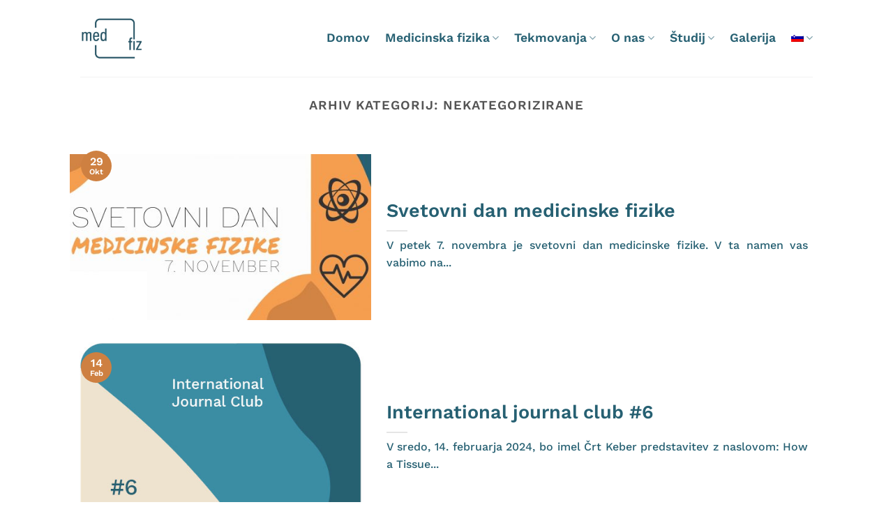

--- FILE ---
content_type: text/html; charset=UTF-8
request_url: https://medfiz.si/novice/uncategorized-sl
body_size: 14336
content:
<!DOCTYPE html>
<html lang="sl-SI" class="loading-site no-js">
<head>
	<meta charset="UTF-8" />
	<link rel="profile" href="https://gmpg.org/xfn/11" />
	<link rel="pingback" href="https://medfiz.si/xmlrpc.php" />

	<script>(function(html){html.className = html.className.replace(/\bno-js\b/,'js')})(document.documentElement);</script>
<meta name='robots' content='index, follow, max-image-preview:large, max-snippet:-1, max-video-preview:-1' />
<meta name="viewport" content="width=device-width, initial-scale=1" />
	<!-- This site is optimized with the Yoast SEO plugin v26.8 - https://yoast.com/product/yoast-seo-wordpress/ -->
	<title>Nekategorizirane Archives - MedFiz</title>
	<link rel="canonical" href="https://medfiz.si/novice/uncategorized-sl" />
	<link rel="next" href="https://medfiz.si/novice/uncategorized-sl/page/2" />
	<meta property="og:locale" content="sl_SI" />
	<meta property="og:type" content="article" />
	<meta property="og:title" content="Nekategorizirane Archives - MedFiz" />
	<meta property="og:url" content="https://medfiz.si/novice/uncategorized-sl" />
	<meta property="og:site_name" content="MedFiz" />
	<meta name="twitter:card" content="summary_large_image" />
	<script type="application/ld+json" class="yoast-schema-graph">{"@context":"https://schema.org","@graph":[{"@type":"CollectionPage","@id":"https://medfiz.si/novice/uncategorized-sl","url":"https://medfiz.si/novice/uncategorized-sl","name":"Nekategorizirane Archives - MedFiz","isPartOf":{"@id":"https://medfiz.si/#website"},"primaryImageOfPage":{"@id":"https://medfiz.si/novice/uncategorized-sl#primaryimage"},"image":{"@id":"https://medfiz.si/novice/uncategorized-sl#primaryimage"},"thumbnailUrl":"https://medfiz.si/wp-content/uploads/2023/10/vabilo-svetovni-dan-medicinske-fizike-thumbnail23-1.jpg","breadcrumb":{"@id":"https://medfiz.si/novice/uncategorized-sl#breadcrumb"},"inLanguage":"sl-SI"},{"@type":"ImageObject","inLanguage":"sl-SI","@id":"https://medfiz.si/novice/uncategorized-sl#primaryimage","url":"https://medfiz.si/wp-content/uploads/2023/10/vabilo-svetovni-dan-medicinske-fizike-thumbnail23-1.jpg","contentUrl":"https://medfiz.si/wp-content/uploads/2023/10/vabilo-svetovni-dan-medicinske-fizike-thumbnail23-1.jpg","width":2113,"height":1162,"caption":"vabilo-svetovni-dan-medicinske-fizike-22"},{"@type":"BreadcrumbList","@id":"https://medfiz.si/novice/uncategorized-sl#breadcrumb","itemListElement":[{"@type":"ListItem","position":1,"name":"Home","item":"https://medfiz.si/"},{"@type":"ListItem","position":2,"name":"Nekategorizirane"}]},{"@type":"WebSite","@id":"https://medfiz.si/#website","url":"https://medfiz.si/","name":"MedFiz","description":"Medicinska fizika","potentialAction":[{"@type":"SearchAction","target":{"@type":"EntryPoint","urlTemplate":"https://medfiz.si/?s={search_term_string}"},"query-input":{"@type":"PropertyValueSpecification","valueRequired":true,"valueName":"search_term_string"}}],"inLanguage":"sl-SI"}]}</script>
	<!-- / Yoast SEO plugin. -->


<link rel='prefetch' href='https://medfiz.si/wp-content/themes/flatsome/assets/js/flatsome.js?ver=e1ad26bd5672989785e1' />
<link rel='prefetch' href='https://medfiz.si/wp-content/themes/flatsome/assets/js/chunk.slider.js?ver=3.19.9' />
<link rel='prefetch' href='https://medfiz.si/wp-content/themes/flatsome/assets/js/chunk.popups.js?ver=3.19.9' />
<link rel='prefetch' href='https://medfiz.si/wp-content/themes/flatsome/assets/js/chunk.tooltips.js?ver=3.19.9' />
<link rel="alternate" type="application/rss+xml" title="MedFiz &raquo; Vir" href="https://medfiz.si/feed" />
<link rel="alternate" type="application/rss+xml" title="MedFiz &raquo; Vir komentarjev" href="https://medfiz.si/comments/feed" />
<link rel="alternate" type="application/rss+xml" title="MedFiz &raquo; Nekategorizirane Vir kategorije" href="https://medfiz.si/novice/uncategorized-sl/feed" />
<style id='wp-img-auto-sizes-contain-inline-css' type='text/css'>
img:is([sizes=auto i],[sizes^="auto," i]){contain-intrinsic-size:3000px 1500px}
/*# sourceURL=wp-img-auto-sizes-contain-inline-css */
</style>
<style id='wp-emoji-styles-inline-css' type='text/css'>

	img.wp-smiley, img.emoji {
		display: inline !important;
		border: none !important;
		box-shadow: none !important;
		height: 1em !important;
		width: 1em !important;
		margin: 0 0.07em !important;
		vertical-align: -0.1em !important;
		background: none !important;
		padding: 0 !important;
	}
/*# sourceURL=wp-emoji-styles-inline-css */
</style>
<style id='wp-block-library-inline-css' type='text/css'>
:root{--wp-block-synced-color:#7a00df;--wp-block-synced-color--rgb:122,0,223;--wp-bound-block-color:var(--wp-block-synced-color);--wp-editor-canvas-background:#ddd;--wp-admin-theme-color:#007cba;--wp-admin-theme-color--rgb:0,124,186;--wp-admin-theme-color-darker-10:#006ba1;--wp-admin-theme-color-darker-10--rgb:0,107,160.5;--wp-admin-theme-color-darker-20:#005a87;--wp-admin-theme-color-darker-20--rgb:0,90,135;--wp-admin-border-width-focus:2px}@media (min-resolution:192dpi){:root{--wp-admin-border-width-focus:1.5px}}.wp-element-button{cursor:pointer}:root .has-very-light-gray-background-color{background-color:#eee}:root .has-very-dark-gray-background-color{background-color:#313131}:root .has-very-light-gray-color{color:#eee}:root .has-very-dark-gray-color{color:#313131}:root .has-vivid-green-cyan-to-vivid-cyan-blue-gradient-background{background:linear-gradient(135deg,#00d084,#0693e3)}:root .has-purple-crush-gradient-background{background:linear-gradient(135deg,#34e2e4,#4721fb 50%,#ab1dfe)}:root .has-hazy-dawn-gradient-background{background:linear-gradient(135deg,#faaca8,#dad0ec)}:root .has-subdued-olive-gradient-background{background:linear-gradient(135deg,#fafae1,#67a671)}:root .has-atomic-cream-gradient-background{background:linear-gradient(135deg,#fdd79a,#004a59)}:root .has-nightshade-gradient-background{background:linear-gradient(135deg,#330968,#31cdcf)}:root .has-midnight-gradient-background{background:linear-gradient(135deg,#020381,#2874fc)}:root{--wp--preset--font-size--normal:16px;--wp--preset--font-size--huge:42px}.has-regular-font-size{font-size:1em}.has-larger-font-size{font-size:2.625em}.has-normal-font-size{font-size:var(--wp--preset--font-size--normal)}.has-huge-font-size{font-size:var(--wp--preset--font-size--huge)}.has-text-align-center{text-align:center}.has-text-align-left{text-align:left}.has-text-align-right{text-align:right}.has-fit-text{white-space:nowrap!important}#end-resizable-editor-section{display:none}.aligncenter{clear:both}.items-justified-left{justify-content:flex-start}.items-justified-center{justify-content:center}.items-justified-right{justify-content:flex-end}.items-justified-space-between{justify-content:space-between}.screen-reader-text{border:0;clip-path:inset(50%);height:1px;margin:-1px;overflow:hidden;padding:0;position:absolute;width:1px;word-wrap:normal!important}.screen-reader-text:focus{background-color:#ddd;clip-path:none;color:#444;display:block;font-size:1em;height:auto;left:5px;line-height:normal;padding:15px 23px 14px;text-decoration:none;top:5px;width:auto;z-index:100000}html :where(.has-border-color){border-style:solid}html :where([style*=border-top-color]){border-top-style:solid}html :where([style*=border-right-color]){border-right-style:solid}html :where([style*=border-bottom-color]){border-bottom-style:solid}html :where([style*=border-left-color]){border-left-style:solid}html :where([style*=border-width]){border-style:solid}html :where([style*=border-top-width]){border-top-style:solid}html :where([style*=border-right-width]){border-right-style:solid}html :where([style*=border-bottom-width]){border-bottom-style:solid}html :where([style*=border-left-width]){border-left-style:solid}html :where(img[class*=wp-image-]){height:auto;max-width:100%}:where(figure){margin:0 0 1em}html :where(.is-position-sticky){--wp-admin--admin-bar--position-offset:var(--wp-admin--admin-bar--height,0px)}@media screen and (max-width:600px){html :where(.is-position-sticky){--wp-admin--admin-bar--position-offset:0px}}

/*# sourceURL=wp-block-library-inline-css */
</style><style id='global-styles-inline-css' type='text/css'>
:root{--wp--preset--aspect-ratio--square: 1;--wp--preset--aspect-ratio--4-3: 4/3;--wp--preset--aspect-ratio--3-4: 3/4;--wp--preset--aspect-ratio--3-2: 3/2;--wp--preset--aspect-ratio--2-3: 2/3;--wp--preset--aspect-ratio--16-9: 16/9;--wp--preset--aspect-ratio--9-16: 9/16;--wp--preset--color--black: #000000;--wp--preset--color--cyan-bluish-gray: #abb8c3;--wp--preset--color--white: #ffffff;--wp--preset--color--pale-pink: #f78da7;--wp--preset--color--vivid-red: #cf2e2e;--wp--preset--color--luminous-vivid-orange: #ff6900;--wp--preset--color--luminous-vivid-amber: #fcb900;--wp--preset--color--light-green-cyan: #7bdcb5;--wp--preset--color--vivid-green-cyan: #00d084;--wp--preset--color--pale-cyan-blue: #8ed1fc;--wp--preset--color--vivid-cyan-blue: #0693e3;--wp--preset--color--vivid-purple: #9b51e0;--wp--preset--color--primary: #ce8041;--wp--preset--color--secondary: #3b8da4;--wp--preset--color--success: #7a9c59;--wp--preset--color--alert: #b20000;--wp--preset--gradient--vivid-cyan-blue-to-vivid-purple: linear-gradient(135deg,rgb(6,147,227) 0%,rgb(155,81,224) 100%);--wp--preset--gradient--light-green-cyan-to-vivid-green-cyan: linear-gradient(135deg,rgb(122,220,180) 0%,rgb(0,208,130) 100%);--wp--preset--gradient--luminous-vivid-amber-to-luminous-vivid-orange: linear-gradient(135deg,rgb(252,185,0) 0%,rgb(255,105,0) 100%);--wp--preset--gradient--luminous-vivid-orange-to-vivid-red: linear-gradient(135deg,rgb(255,105,0) 0%,rgb(207,46,46) 100%);--wp--preset--gradient--very-light-gray-to-cyan-bluish-gray: linear-gradient(135deg,rgb(238,238,238) 0%,rgb(169,184,195) 100%);--wp--preset--gradient--cool-to-warm-spectrum: linear-gradient(135deg,rgb(74,234,220) 0%,rgb(151,120,209) 20%,rgb(207,42,186) 40%,rgb(238,44,130) 60%,rgb(251,105,98) 80%,rgb(254,248,76) 100%);--wp--preset--gradient--blush-light-purple: linear-gradient(135deg,rgb(255,206,236) 0%,rgb(152,150,240) 100%);--wp--preset--gradient--blush-bordeaux: linear-gradient(135deg,rgb(254,205,165) 0%,rgb(254,45,45) 50%,rgb(107,0,62) 100%);--wp--preset--gradient--luminous-dusk: linear-gradient(135deg,rgb(255,203,112) 0%,rgb(199,81,192) 50%,rgb(65,88,208) 100%);--wp--preset--gradient--pale-ocean: linear-gradient(135deg,rgb(255,245,203) 0%,rgb(182,227,212) 50%,rgb(51,167,181) 100%);--wp--preset--gradient--electric-grass: linear-gradient(135deg,rgb(202,248,128) 0%,rgb(113,206,126) 100%);--wp--preset--gradient--midnight: linear-gradient(135deg,rgb(2,3,129) 0%,rgb(40,116,252) 100%);--wp--preset--font-size--small: 13px;--wp--preset--font-size--medium: 20px;--wp--preset--font-size--large: 36px;--wp--preset--font-size--x-large: 42px;--wp--preset--spacing--20: 0.44rem;--wp--preset--spacing--30: 0.67rem;--wp--preset--spacing--40: 1rem;--wp--preset--spacing--50: 1.5rem;--wp--preset--spacing--60: 2.25rem;--wp--preset--spacing--70: 3.38rem;--wp--preset--spacing--80: 5.06rem;--wp--preset--shadow--natural: 6px 6px 9px rgba(0, 0, 0, 0.2);--wp--preset--shadow--deep: 12px 12px 50px rgba(0, 0, 0, 0.4);--wp--preset--shadow--sharp: 6px 6px 0px rgba(0, 0, 0, 0.2);--wp--preset--shadow--outlined: 6px 6px 0px -3px rgb(255, 255, 255), 6px 6px rgb(0, 0, 0);--wp--preset--shadow--crisp: 6px 6px 0px rgb(0, 0, 0);}:where(body) { margin: 0; }.wp-site-blocks > .alignleft { float: left; margin-right: 2em; }.wp-site-blocks > .alignright { float: right; margin-left: 2em; }.wp-site-blocks > .aligncenter { justify-content: center; margin-left: auto; margin-right: auto; }:where(.is-layout-flex){gap: 0.5em;}:where(.is-layout-grid){gap: 0.5em;}.is-layout-flow > .alignleft{float: left;margin-inline-start: 0;margin-inline-end: 2em;}.is-layout-flow > .alignright{float: right;margin-inline-start: 2em;margin-inline-end: 0;}.is-layout-flow > .aligncenter{margin-left: auto !important;margin-right: auto !important;}.is-layout-constrained > .alignleft{float: left;margin-inline-start: 0;margin-inline-end: 2em;}.is-layout-constrained > .alignright{float: right;margin-inline-start: 2em;margin-inline-end: 0;}.is-layout-constrained > .aligncenter{margin-left: auto !important;margin-right: auto !important;}.is-layout-constrained > :where(:not(.alignleft):not(.alignright):not(.alignfull)){margin-left: auto !important;margin-right: auto !important;}body .is-layout-flex{display: flex;}.is-layout-flex{flex-wrap: wrap;align-items: center;}.is-layout-flex > :is(*, div){margin: 0;}body .is-layout-grid{display: grid;}.is-layout-grid > :is(*, div){margin: 0;}body{padding-top: 0px;padding-right: 0px;padding-bottom: 0px;padding-left: 0px;}a:where(:not(.wp-element-button)){text-decoration: none;}:root :where(.wp-element-button, .wp-block-button__link){background-color: #32373c;border-width: 0;color: #fff;font-family: inherit;font-size: inherit;font-style: inherit;font-weight: inherit;letter-spacing: inherit;line-height: inherit;padding-top: calc(0.667em + 2px);padding-right: calc(1.333em + 2px);padding-bottom: calc(0.667em + 2px);padding-left: calc(1.333em + 2px);text-decoration: none;text-transform: inherit;}.has-black-color{color: var(--wp--preset--color--black) !important;}.has-cyan-bluish-gray-color{color: var(--wp--preset--color--cyan-bluish-gray) !important;}.has-white-color{color: var(--wp--preset--color--white) !important;}.has-pale-pink-color{color: var(--wp--preset--color--pale-pink) !important;}.has-vivid-red-color{color: var(--wp--preset--color--vivid-red) !important;}.has-luminous-vivid-orange-color{color: var(--wp--preset--color--luminous-vivid-orange) !important;}.has-luminous-vivid-amber-color{color: var(--wp--preset--color--luminous-vivid-amber) !important;}.has-light-green-cyan-color{color: var(--wp--preset--color--light-green-cyan) !important;}.has-vivid-green-cyan-color{color: var(--wp--preset--color--vivid-green-cyan) !important;}.has-pale-cyan-blue-color{color: var(--wp--preset--color--pale-cyan-blue) !important;}.has-vivid-cyan-blue-color{color: var(--wp--preset--color--vivid-cyan-blue) !important;}.has-vivid-purple-color{color: var(--wp--preset--color--vivid-purple) !important;}.has-primary-color{color: var(--wp--preset--color--primary) !important;}.has-secondary-color{color: var(--wp--preset--color--secondary) !important;}.has-success-color{color: var(--wp--preset--color--success) !important;}.has-alert-color{color: var(--wp--preset--color--alert) !important;}.has-black-background-color{background-color: var(--wp--preset--color--black) !important;}.has-cyan-bluish-gray-background-color{background-color: var(--wp--preset--color--cyan-bluish-gray) !important;}.has-white-background-color{background-color: var(--wp--preset--color--white) !important;}.has-pale-pink-background-color{background-color: var(--wp--preset--color--pale-pink) !important;}.has-vivid-red-background-color{background-color: var(--wp--preset--color--vivid-red) !important;}.has-luminous-vivid-orange-background-color{background-color: var(--wp--preset--color--luminous-vivid-orange) !important;}.has-luminous-vivid-amber-background-color{background-color: var(--wp--preset--color--luminous-vivid-amber) !important;}.has-light-green-cyan-background-color{background-color: var(--wp--preset--color--light-green-cyan) !important;}.has-vivid-green-cyan-background-color{background-color: var(--wp--preset--color--vivid-green-cyan) !important;}.has-pale-cyan-blue-background-color{background-color: var(--wp--preset--color--pale-cyan-blue) !important;}.has-vivid-cyan-blue-background-color{background-color: var(--wp--preset--color--vivid-cyan-blue) !important;}.has-vivid-purple-background-color{background-color: var(--wp--preset--color--vivid-purple) !important;}.has-primary-background-color{background-color: var(--wp--preset--color--primary) !important;}.has-secondary-background-color{background-color: var(--wp--preset--color--secondary) !important;}.has-success-background-color{background-color: var(--wp--preset--color--success) !important;}.has-alert-background-color{background-color: var(--wp--preset--color--alert) !important;}.has-black-border-color{border-color: var(--wp--preset--color--black) !important;}.has-cyan-bluish-gray-border-color{border-color: var(--wp--preset--color--cyan-bluish-gray) !important;}.has-white-border-color{border-color: var(--wp--preset--color--white) !important;}.has-pale-pink-border-color{border-color: var(--wp--preset--color--pale-pink) !important;}.has-vivid-red-border-color{border-color: var(--wp--preset--color--vivid-red) !important;}.has-luminous-vivid-orange-border-color{border-color: var(--wp--preset--color--luminous-vivid-orange) !important;}.has-luminous-vivid-amber-border-color{border-color: var(--wp--preset--color--luminous-vivid-amber) !important;}.has-light-green-cyan-border-color{border-color: var(--wp--preset--color--light-green-cyan) !important;}.has-vivid-green-cyan-border-color{border-color: var(--wp--preset--color--vivid-green-cyan) !important;}.has-pale-cyan-blue-border-color{border-color: var(--wp--preset--color--pale-cyan-blue) !important;}.has-vivid-cyan-blue-border-color{border-color: var(--wp--preset--color--vivid-cyan-blue) !important;}.has-vivid-purple-border-color{border-color: var(--wp--preset--color--vivid-purple) !important;}.has-primary-border-color{border-color: var(--wp--preset--color--primary) !important;}.has-secondary-border-color{border-color: var(--wp--preset--color--secondary) !important;}.has-success-border-color{border-color: var(--wp--preset--color--success) !important;}.has-alert-border-color{border-color: var(--wp--preset--color--alert) !important;}.has-vivid-cyan-blue-to-vivid-purple-gradient-background{background: var(--wp--preset--gradient--vivid-cyan-blue-to-vivid-purple) !important;}.has-light-green-cyan-to-vivid-green-cyan-gradient-background{background: var(--wp--preset--gradient--light-green-cyan-to-vivid-green-cyan) !important;}.has-luminous-vivid-amber-to-luminous-vivid-orange-gradient-background{background: var(--wp--preset--gradient--luminous-vivid-amber-to-luminous-vivid-orange) !important;}.has-luminous-vivid-orange-to-vivid-red-gradient-background{background: var(--wp--preset--gradient--luminous-vivid-orange-to-vivid-red) !important;}.has-very-light-gray-to-cyan-bluish-gray-gradient-background{background: var(--wp--preset--gradient--very-light-gray-to-cyan-bluish-gray) !important;}.has-cool-to-warm-spectrum-gradient-background{background: var(--wp--preset--gradient--cool-to-warm-spectrum) !important;}.has-blush-light-purple-gradient-background{background: var(--wp--preset--gradient--blush-light-purple) !important;}.has-blush-bordeaux-gradient-background{background: var(--wp--preset--gradient--blush-bordeaux) !important;}.has-luminous-dusk-gradient-background{background: var(--wp--preset--gradient--luminous-dusk) !important;}.has-pale-ocean-gradient-background{background: var(--wp--preset--gradient--pale-ocean) !important;}.has-electric-grass-gradient-background{background: var(--wp--preset--gradient--electric-grass) !important;}.has-midnight-gradient-background{background: var(--wp--preset--gradient--midnight) !important;}.has-small-font-size{font-size: var(--wp--preset--font-size--small) !important;}.has-medium-font-size{font-size: var(--wp--preset--font-size--medium) !important;}.has-large-font-size{font-size: var(--wp--preset--font-size--large) !important;}.has-x-large-font-size{font-size: var(--wp--preset--font-size--x-large) !important;}
/*# sourceURL=global-styles-inline-css */
</style>

<link rel='stylesheet' id='wpml-menu-item-0-css' href='https://medfiz.si/wp-content/plugins/sitepress-multilingual-cms/templates/language-switchers/menu-item/style.min.css?ver=1' type='text/css' media='all' />
<link rel='stylesheet' id='vrane-css' href='https://medfiz.si/wp-content/themes/flatsome-child/vrane.css?ver=6.9' type='text/css' media='all' />
<link rel='stylesheet' id='flatsome-main-css' href='https://medfiz.si/wp-content/themes/flatsome/assets/css/flatsome.css?ver=3.19.9' type='text/css' media='all' />
<style id='flatsome-main-inline-css' type='text/css'>
@font-face {
				font-family: "fl-icons";
				font-display: block;
				src: url(https://medfiz.si/wp-content/themes/flatsome/assets/css/icons/fl-icons.eot?v=3.19.9);
				src:
					url(https://medfiz.si/wp-content/themes/flatsome/assets/css/icons/fl-icons.eot#iefix?v=3.19.9) format("embedded-opentype"),
					url(https://medfiz.si/wp-content/themes/flatsome/assets/css/icons/fl-icons.woff2?v=3.19.9) format("woff2"),
					url(https://medfiz.si/wp-content/themes/flatsome/assets/css/icons/fl-icons.ttf?v=3.19.9) format("truetype"),
					url(https://medfiz.si/wp-content/themes/flatsome/assets/css/icons/fl-icons.woff?v=3.19.9) format("woff"),
					url(https://medfiz.si/wp-content/themes/flatsome/assets/css/icons/fl-icons.svg?v=3.19.9#fl-icons) format("svg");
			}
/*# sourceURL=flatsome-main-inline-css */
</style>
<link rel='stylesheet' id='flatsome-style-css' href='https://medfiz.si/wp-content/themes/flatsome-child/style.css?ver=3.0' type='text/css' media='all' />
<script type="text/javascript" src="https://medfiz.si/wp-includes/js/jquery/jquery.min.js?ver=3.7.1" id="jquery-core-js"></script>
<script type="text/javascript" src="https://medfiz.si/wp-includes/js/jquery/jquery-migrate.min.js?ver=3.4.1" id="jquery-migrate-js"></script>
<link rel="https://api.w.org/" href="https://medfiz.si/wp-json/" /><link rel="alternate" title="JSON" type="application/json" href="https://medfiz.si/wp-json/wp/v2/categories/1" /><link rel="EditURI" type="application/rsd+xml" title="RSD" href="https://medfiz.si/xmlrpc.php?rsd" />
<meta name="generator" content="WordPress 6.9" />
<meta name="generator" content="WPML ver:4.8.6 stt:1,46;" />
<!-- Global site tag (gtag.js) - Google Analytics -->
<script async src="https://www.googletagmanager.com/gtag/js?id=G-RJ6SPGENXE"></script>
<script>
  window.dataLayer = window.dataLayer || [];
  function gtag(){dataLayer.push(arguments);}
  gtag('js', new Date());

  gtag('config', 'G-RJ6SPGENXE');
</script>
<link rel="icon" href="https://medfiz.si/wp-content/uploads/2021/03/cropped-logotip-medfiz-1-32x32.png" sizes="32x32" />
<link rel="icon" href="https://medfiz.si/wp-content/uploads/2021/03/cropped-logotip-medfiz-1-192x192.png" sizes="192x192" />
<link rel="apple-touch-icon" href="https://medfiz.si/wp-content/uploads/2021/03/cropped-logotip-medfiz-1-180x180.png" />
<meta name="msapplication-TileImage" content="https://medfiz.si/wp-content/uploads/2021/03/cropped-logotip-medfiz-1-270x270.png" />
<style id="custom-css" type="text/css">:root {--primary-color: #ce8041;--fs-color-primary: #ce8041;--fs-color-secondary: #3b8da4;--fs-color-success: #7a9c59;--fs-color-alert: #b20000;--fs-experimental-link-color: #334862;--fs-experimental-link-color-hover: #111;}.tooltipster-base {--tooltip-color: #fff;--tooltip-bg-color: #000;}.off-canvas-right .mfp-content, .off-canvas-left .mfp-content {--drawer-width: 300px;}html{background-color:#ffffff!important;}.header-main{height: 110px}#logo img{max-height: 110px}#logo{width:169px;}#logo img{padding:10px 0;}.header-bottom{min-height: 10px}.header-top{min-height: 20px}.transparent .header-main{height: 30px}.transparent #logo img{max-height: 30px}.has-transparent + .page-title:first-of-type,.has-transparent + #main > .page-title,.has-transparent + #main > div > .page-title,.has-transparent + #main .page-header-wrapper:first-of-type .page-title{padding-top: 30px;}.header.show-on-scroll,.stuck .header-main{height:70px!important}.stuck #logo img{max-height: 70px!important}.search-form{ width: 100%;}.header-bg-color {background-color: rgba(255,255,255,0.9)}.header-bottom {background-color: #f1f1f1}.header-main .nav > li > a{line-height: 16px }.header-bottom-nav > li > a{line-height: 16px }@media (max-width: 549px) {.header-main{height: 70px}#logo img{max-height: 70px}}.nav-dropdown-has-arrow.nav-dropdown-has-border li.has-dropdown:before{border-bottom-color: rgba(38,96,114,0);}.nav .nav-dropdown{border-color: rgba(38,96,114,0) }.nav-dropdown{font-size:100%}body{font-size: 100%;}@media screen and (max-width: 549px){body{font-size: 100%;}}body{font-family: "Work Sans", sans-serif;}body {font-weight: 500;font-style: normal;}.nav > li > a {font-family: "Work Sans", sans-serif;}.mobile-sidebar-levels-2 .nav > li > ul > li > a {font-family: "Work Sans", sans-serif;}.nav > li > a,.mobile-sidebar-levels-2 .nav > li > ul > li > a {font-weight: 600;font-style: normal;}h1,h2,h3,h4,h5,h6,.heading-font, .off-canvas-center .nav-sidebar.nav-vertical > li > a{font-family: "Work Sans", sans-serif;}h1,h2,h3,h4,h5,h6,.heading-font,.banner h1,.banner h2 {font-weight: 600;font-style: normal;}.alt-font{font-family: "Dancing Script", sans-serif;}.alt-font {font-weight: 400!important;font-style: normal!important;}.header:not(.transparent) .header-nav-main.nav > li > a {color: #266072;}.header:not(.transparent) .header-nav-main.nav > li > a:hover,.header:not(.transparent) .header-nav-main.nav > li.active > a,.header:not(.transparent) .header-nav-main.nav > li.current > a,.header:not(.transparent) .header-nav-main.nav > li > a.active,.header:not(.transparent) .header-nav-main.nav > li > a.current{color: #266072;}.header-nav-main.nav-line-bottom > li > a:before,.header-nav-main.nav-line-grow > li > a:before,.header-nav-main.nav-line > li > a:before,.header-nav-main.nav-box > li > a:hover,.header-nav-main.nav-box > li.active > a,.header-nav-main.nav-pills > li > a:hover,.header-nav-main.nav-pills > li.active > a{color:#FFF!important;background-color: #266072;}.footer-1{background-color: #266072}.absolute-footer, html{background-color: #266072}.nav-vertical-fly-out > li + li {border-top-width: 1px; border-top-style: solid;}/* Custom CSS */.clani-glava{ display: flex; min-height: auto; margin-left: 20px; margin-bottom: -25px; z-index: 100;position: absolute;top: -60px;}.entry-category.is-xsmall{ display: none;}}.clani-slika{ width:25%; padding-bottom: 0px !important; padding-right: 0px !important;}.col.clani-slika{padding-bottom: 0px !important;}.col.clani-vsebina{padding: 0px !important;}.clani-univerza{width: 15%;position: relative;}.clani-univerza .col-inner{position: absolute !important;bottom: 0 !important;margin-left: -15px;margin-bottom: -10px;width: 75%;}.clani-vsebina p{color: rgb(39, 104, 180);padding: 30px;margin-bottom: 0px;font-size: 12px;}.clani-vsebina{background-color: white;border-radius: 20px;}.clani-slika img{border-radius: 10px;}.clani-vrstice .large-4{margin: 0 auto !important;max-width: 30% !important;flex-basis: 30% !important;}.clani-vrstice{ margin-top: 60px;}.clani-univerza {margin-left: -11px;}.box-image{border-radius: 20px !important;}.box-text-inner.blog-post-inner{width: 80% !important;}p.from_the_blog_excerpt {text-align: justify;}.section.clani-section{padding-top: 35px !important;}.medicinska-fizika-naslov{margin-top: 5px;}.col-inner{margin: 0px 0px 0px 0px !important;}.page-id-38 .row .section, .page-id-2322 .row .section {padding-left: 0px !important;padding-right: 0px !important;}.page-id-38 .page-wrapper{padding-top: 10px !important;}.col.clani-slika{padding: 0 10px 30px !important;}.clani-ime{top: -10px;left: -20px;}.clani-ime span{line-height: 0.9;}.clani-ime h4{line-height: 0.9;}.clani-vsebina-besedilo{font-size: 12px;color: #266072 !important; padding-bottom: 10px !important;}.clani-vsebina p:not(:nth-child(1)){padding-top: 0px !important;}span.widget-title {font-size: 1.3em;font-weight: 600;color: white;}.footer-1 .widget .is-divider.small{display: none;}.custom-html-widget{ margin-top: 15px;}.domov-stil a{ background-color: transparent; border: 0px solid white; font-size: 25px; margin-bottom: 0px;}.domov-slikanje span{ color: #eee3cf;}.domov-modeliranje span{ color: #266072;}.domov-terapija span{ color: #ffffff;}.nav-spacing-xlarge>li {margin: 0 20px;}.section-teme-magistrskih-del li{color: #eee3cf;}.section-razpisane-teme li{color: #266072;}.social-icons.follow-icons .circle{ border-radius: 0px !important;}.domov-section h2{ margin-bottom: 0px;}.blog-wrapper.blog-archive.page-wrapper .large-10.col{ max-width: 100% !important;flex-basis: 100% !important; }.blog-wrapper.blog-archive.page-wrapper .col.post-item{ padding-left: 0px !important; padding-right: 0px !important;}.blog-wrapper .col.post-item {padding-bottom: 0px !important;}.blog-wrapper .col.post-item .col-inner {top: -2%;}.header:not(.transparent) .header-nav.nav > li.active > a{font-size: 115%;}.domov-stil:hover{transition: margin 0.2s ease-out;}.post-title.is-large, .from_the_blog_excerpt {color: rgb(38, 96, 114);}.post-title.is-large {font-size: 27px;} .from_the_blog_excerpt {font-size: 12px;}.blog-wrapper is-divider{background-color: rgb(38, 96, 114);} .menu-item {display: inline-block;margin: 0 10px;}.menu-item:after {content: '';display: block;height: 2px;width: 0;background: transparent;transition: width .5s ease, background-color .5s ease;}.menu-item:not(.has-dropdown):hover:after {width: 100%;background: #266072;}.menu-item.active:after {width: 100%;background: #266072;}.blog-wrapper .box-text-inner.blog-post-inner {width: 100% !important;}.blog-wrapper .image-cover{padding-top: 67% !important;}span.widget-title{text-transform: inherit;font-size: 27px;}#top-link{background-color: rgb(206, 128, 65);border: 2px solid rgb(206, 128, 65);}.icon-angle-up{color: white;}.projekti-slika {width: 80%;top: -50px;margin-bottom: -30px !important;}.projekti-slika .img-inner.dark{border-radius: 20px !important;}.projekti-naslov{width: 80%;margin: auto;}.projekti-preberi-vec{ padding-bottom: 30px;padding-top: 10px;}.menu-item a{ color: rgb(38, 96, 114) !important;}.single-post .is-divider {height: 3px;display: block;background-color: #266072;margin: 1em 0 1em;width: 100%;max-width: 58px;margin-left: auto;margin-right: auto;}.single-post h1{ color: #266072;}.single-post .entry-content.single-page{ color: #266072;}.nav-previous a, .nav-next a{ color: #266072; display: flex;}.nav-pagination>li>a, .nav-pagination>li>span{ color: #ce8041 !important; border: 2px solid #ce8041 !important;}.page-number.current{ color: #fff!important; border: 2px solid #ce8041 !important;}.nav-pagination>li>a:hover, .nav-pagination>li>span:hover{ color: #fff!important; border: 2px solid #ce8041 !important;}.section-teme-magistrskih-del a, .section-razpisane-teme a, .studij-prvi-section a{text-decoration: underline;}.bt {border-top: 1px solid rgb(38, 96, 114);}.bb {border-bottom: 1px solid rgb(38, 96, 114);}.next-prev-nav .flex-col+.flex-col {border-left: 1px solid rgb(38, 96, 114);}.interne-strani{ margin-top: 10px;}.interne-strani:hover{ text-decoration: underline;}.page-id-1694 p > input{ background-color: #266072 !important;}.dokumenti-row h3 {padding: 7px;}.dokumenti-row .icon-box{padding-top: 15px;}.facebook-ikona{border-radius: 20px;}.ajde .col-inner{height: 100%;}.clani-glava + .row{height: 100%;}.logo-univerze-manjsi{position: absolute;bottom: 0;width: 100% !important;margin-left: 0px !important;margin-right: 0px !important;}.clani-vsebina img {padding-top: 20px;}.has-dropdown.header-language-dropdown .image-icon{padding-left: 10px;}.nav>li.header-divider{border-left: 1px solid #266072;}#menu-item-wpml-ls-16-sl .nav-right li.current-dropdown:last-child>.nav-dropdown, .nav-right li.has-dropdown:hover:last-child>.nav-dropdown {right: auto !important;left: -11px !important;}#menu-item-wpml-ls-16-sl .nav-dropdown-default {padding: 0px;}#menu-item-wpml-ls-16-sl .nav-dropdown{min-width: 42px;}#menu-item-wpml-ls-16-en .nav-right li.current-dropdown:last-child>.nav-dropdown, .nav-right li.has-dropdown:hover:last-child>.nav-dropdown {right: auto !important;left: -11px !important;}#menu-item-wpml-ls-16-en .nav-dropdown-default {padding: 0px;}#menu-item-wpml-ls-16-en .nav-dropdown{min-width: 42px;}.logo-left .logo {margin-left: 0;margin-right: 0px;}.a-hover-slikanje a:hover{ color: rgb(238, 227, 207);}.a-hover-modeliranje a:hover{ color: rgb(38, 96, 114);}.clani-univerze-vecji > div, .logo-univerze-manjsi > div{ margin-right: -5%; margin-left: -5%;}.image-radius img{ border-radius: 20px;}.domov-stil{ min-width: 100%;}.medicinska-fizika-stolpci div {min-width: 100%;}.has-dropdown a{font-weight: bold;}.clani-vsebina img{filter: grayscale(100%);}.page-id-1748 a.block-domov,.page-id-2317 a.block-domov{max-width: 33.3333% !important;flex-basis: 33.3333% !important;}.page-id-28 .block-domov > div, .page-id-2324 .block-domov > div{ height: 100%;}.page-id-28 .block-domov > div > div, .page-id-2324 .block-domov > div > div{ height: 100%;}.page-id-28 .block-domov img, .page-id-2324 .block-domov img{ width: 90%; padding-bottom: 10px;}.domov-stil > div{ opacity: 1 !important;}.page-id-1748 a.block-domov div, .page-id-2317 a.block-domov div {height: 100%;}.uvod{padding: 15px;text-align: center;}.page-id-1748 .block-domov img, .page-id-2317 .block-domov img{ width: 85%;}.page-id-2324 .block-domov > .large-4{ max-width: 100% !important;flex-basis: 100% !important;}.tabela {display: flex;flex-wrap: wrap;border: 3px solid #266072;}.cetrtina {flex-basis: 25% !important;max-width: 25% !important;border: 2px solid #266072;}.vrstica {flex-basis: 100% !important;max-width: 100% !important;display: flex}.vrstica-projekti {flex-basis: 100% !important;max-width: 100% !important;display: flex}.dimenzije {width: 100%;color: #266072;background-color: rgb(238, 227, 207);padding: 15px;text-align: left;}.center {text-align: center;font-weight: bold;}@media screen and (max-width: 730px) {.cetrtina {max-width: 100% !important;flex-basis: 100% !important;}.vrstica{display: block;margin-top: 15px;}.skrij-mobilc{display: none;}.prva:before{content: "PREJŠNJIH 6 LET";margin: auto;}.druga:before{content: "NASLEDNJIH 6 LET";margin: auto;}.tretja:before{content: "6 LET +";margin: auto;}.tabela{border: 0px solid black;}.vrstica-projekti{display: block;margin-top: 15px;}.prva-projekti:before{content: "RAZISKOVALEC: ";margin: auto;font-weight: bold;}.druga-projekti:before{content: "NASLOV: ";margin: auto;font-weight: bold;}.tretja-projekti:before{content: "TRAJANJE: ";margin: auto;font-weight: bold;}.cetrta-projekti:before{content: "OZNAKA: ";margin: auto;font-weight: bold;}}.flex-wrap-no-wrap{flex-flow: nowrap;}/* Custom CSS Tablet */@media (max-width: 849px){.clani-glava{ display: flex; min-height: auto; margin-left: 20px; margin-bottom: -25px; z-index: 100;position: absolute;top: -20px;}.sidebar-menu.no-scrollbar a {text-transform: inherit;}ul.nav.nav-sidebar.nav-vertical.nav-uppercase a {font-size: 120%;}}/* Custom CSS Mobile */@media (max-width: 549px){.clani-vrstice .large-4{margin: 30px auto !important;max-width: 90% !important;flex-basis: 90% !important;}.clani-glava .small-6{max-width: 20%;flex-basis: 20%;}.col.clani-univerza{padding-right: 0px !important;}.clani-univerza .col-inner {position: absolute !important;bottom: 0 !important;margin-left: -15px;margin-bottom: -10px;width: 80% !important;}.clani-glava {display: flex;min-height: auto;margin-left: 20px;margin-bottom: -25px;z-index: 100;position: absolute;top: -60px;}.clani-section{padding-top: 50px !important;padding-bottom: 0px !important;}.clani-vrstice{margin-top: 0px !important;}#custom_html-3, #custom_html-4, #custom_html-5{text-align: center;}.page-id-1748 a.block-domov, .page-id-2317a.block-domov {max-width: 100% !important;flex-basis: 100% !important;}.page-id-28 a.block-domov, .page-id-2324 a.block-domov {max-width: 100% !important;flex-basis: 100% !important;}}.label-new.menu-item > a:after{content:"Nov";}.label-hot.menu-item > a:after{content:"Vroče";}.label-sale.menu-item > a:after{content:"Akcija";}.label-popular.menu-item > a:after{content:"Popularno";}</style><style id="kirki-inline-styles">/* vietnamese */
@font-face {
  font-family: 'Work Sans';
  font-style: normal;
  font-weight: 500;
  font-display: swap;
  src: url(https://medfiz.si/wp-content/fonts/work-sans/QGYsz_wNahGAdqQ43Rh_c6Dpp_k.woff2) format('woff2');
  unicode-range: U+0102-0103, U+0110-0111, U+0128-0129, U+0168-0169, U+01A0-01A1, U+01AF-01B0, U+0300-0301, U+0303-0304, U+0308-0309, U+0323, U+0329, U+1EA0-1EF9, U+20AB;
}
/* latin-ext */
@font-face {
  font-family: 'Work Sans';
  font-style: normal;
  font-weight: 500;
  font-display: swap;
  src: url(https://medfiz.si/wp-content/fonts/work-sans/QGYsz_wNahGAdqQ43Rh_cqDpp_k.woff2) format('woff2');
  unicode-range: U+0100-02BA, U+02BD-02C5, U+02C7-02CC, U+02CE-02D7, U+02DD-02FF, U+0304, U+0308, U+0329, U+1D00-1DBF, U+1E00-1E9F, U+1EF2-1EFF, U+2020, U+20A0-20AB, U+20AD-20C0, U+2113, U+2C60-2C7F, U+A720-A7FF;
}
/* latin */
@font-face {
  font-family: 'Work Sans';
  font-style: normal;
  font-weight: 500;
  font-display: swap;
  src: url(https://medfiz.si/wp-content/fonts/work-sans/QGYsz_wNahGAdqQ43Rh_fKDp.woff2) format('woff2');
  unicode-range: U+0000-00FF, U+0131, U+0152-0153, U+02BB-02BC, U+02C6, U+02DA, U+02DC, U+0304, U+0308, U+0329, U+2000-206F, U+20AC, U+2122, U+2191, U+2193, U+2212, U+2215, U+FEFF, U+FFFD;
}
/* vietnamese */
@font-face {
  font-family: 'Work Sans';
  font-style: normal;
  font-weight: 600;
  font-display: swap;
  src: url(https://medfiz.si/wp-content/fonts/work-sans/QGYsz_wNahGAdqQ43Rh_c6Dpp_k.woff2) format('woff2');
  unicode-range: U+0102-0103, U+0110-0111, U+0128-0129, U+0168-0169, U+01A0-01A1, U+01AF-01B0, U+0300-0301, U+0303-0304, U+0308-0309, U+0323, U+0329, U+1EA0-1EF9, U+20AB;
}
/* latin-ext */
@font-face {
  font-family: 'Work Sans';
  font-style: normal;
  font-weight: 600;
  font-display: swap;
  src: url(https://medfiz.si/wp-content/fonts/work-sans/QGYsz_wNahGAdqQ43Rh_cqDpp_k.woff2) format('woff2');
  unicode-range: U+0100-02BA, U+02BD-02C5, U+02C7-02CC, U+02CE-02D7, U+02DD-02FF, U+0304, U+0308, U+0329, U+1D00-1DBF, U+1E00-1E9F, U+1EF2-1EFF, U+2020, U+20A0-20AB, U+20AD-20C0, U+2113, U+2C60-2C7F, U+A720-A7FF;
}
/* latin */
@font-face {
  font-family: 'Work Sans';
  font-style: normal;
  font-weight: 600;
  font-display: swap;
  src: url(https://medfiz.si/wp-content/fonts/work-sans/QGYsz_wNahGAdqQ43Rh_fKDp.woff2) format('woff2');
  unicode-range: U+0000-00FF, U+0131, U+0152-0153, U+02BB-02BC, U+02C6, U+02DA, U+02DC, U+0304, U+0308, U+0329, U+2000-206F, U+20AC, U+2122, U+2191, U+2193, U+2212, U+2215, U+FEFF, U+FFFD;
}/* vietnamese */
@font-face {
  font-family: 'Dancing Script';
  font-style: normal;
  font-weight: 400;
  font-display: swap;
  src: url(https://medfiz.si/wp-content/fonts/dancing-script/If2cXTr6YS-zF4S-kcSWSVi_sxjsohD9F50Ruu7BMSo3Rep8ltA.woff2) format('woff2');
  unicode-range: U+0102-0103, U+0110-0111, U+0128-0129, U+0168-0169, U+01A0-01A1, U+01AF-01B0, U+0300-0301, U+0303-0304, U+0308-0309, U+0323, U+0329, U+1EA0-1EF9, U+20AB;
}
/* latin-ext */
@font-face {
  font-family: 'Dancing Script';
  font-style: normal;
  font-weight: 400;
  font-display: swap;
  src: url(https://medfiz.si/wp-content/fonts/dancing-script/If2cXTr6YS-zF4S-kcSWSVi_sxjsohD9F50Ruu7BMSo3ROp8ltA.woff2) format('woff2');
  unicode-range: U+0100-02BA, U+02BD-02C5, U+02C7-02CC, U+02CE-02D7, U+02DD-02FF, U+0304, U+0308, U+0329, U+1D00-1DBF, U+1E00-1E9F, U+1EF2-1EFF, U+2020, U+20A0-20AB, U+20AD-20C0, U+2113, U+2C60-2C7F, U+A720-A7FF;
}
/* latin */
@font-face {
  font-family: 'Dancing Script';
  font-style: normal;
  font-weight: 400;
  font-display: swap;
  src: url(https://medfiz.si/wp-content/fonts/dancing-script/If2cXTr6YS-zF4S-kcSWSVi_sxjsohD9F50Ruu7BMSo3Sup8.woff2) format('woff2');
  unicode-range: U+0000-00FF, U+0131, U+0152-0153, U+02BB-02BC, U+02C6, U+02DA, U+02DC, U+0304, U+0308, U+0329, U+2000-206F, U+20AC, U+2122, U+2191, U+2193, U+2212, U+2215, U+FEFF, U+FFFD;
}</style></head>

<body data-rsssl=1 class="archive category category-uncategorized-sl category-1 wp-theme-flatsome wp-child-theme-flatsome-child full-width lightbox nav-dropdown-has-shadow nav-dropdown-has-border">


<a class="skip-link screen-reader-text" href="#main">Skoči na vsebino</a>

<div id="wrapper">

	
	<header id="header" class="header has-sticky sticky-jump">
		<div class="header-wrapper">
			<div id="masthead" class="header-main ">
      <div class="header-inner flex-row container logo-left medium-logo-center" role="navigation">

          <!-- Logo -->
          <div id="logo" class="flex-col logo">
            
<!-- Header logo -->
<a href="https://medfiz.si/" title="MedFiz - Medicinska fizika" rel="home">
		<img width="512" height="512" src="https://medfiz.si/wp-content/uploads/2021/03/cropped-logotip-medfiz-1.png" class="header_logo header-logo" alt="MedFiz"/><img  width="512" height="512" src="https://medfiz.si/wp-content/uploads/2021/03/cropped-logotip-medfiz-1.png" class="header-logo-dark" alt="MedFiz"/></a>
          </div>

          <!-- Mobile Left Elements -->
          <div class="flex-col show-for-medium flex-left">
            <ul class="mobile-nav nav nav-left ">
              <li class="nav-icon has-icon">
  		<a href="#" data-open="#main-menu" data-pos="left" data-bg="main-menu-overlay" data-color="" class="is-small" aria-label="Glavni meni" aria-controls="main-menu" aria-expanded="false">

		  <i class="icon-menu" ></i>
		  		</a>
	</li>
            </ul>
          </div>

          <!-- Left Elements -->
          <div class="flex-col hide-for-medium flex-left
            flex-grow">
            <ul class="header-nav header-nav-main nav nav-left  nav-size-xlarge nav-spacing-large" >
                          </ul>
          </div>

          <!-- Right Elements -->
          <div class="flex-col hide-for-medium flex-right">
            <ul class="header-nav header-nav-main nav nav-right  nav-size-xlarge nav-spacing-large">
              <li id="menu-item-3102" class="menu-item menu-item-type-post_type menu-item-object-page menu-item-home menu-item-3102 menu-item-design-default"><a href="https://medfiz.si/" class="nav-top-link">Domov</a></li>
<li id="menu-item-46" class="menu-item menu-item-type-post_type menu-item-object-page menu-item-has-children menu-item-46 menu-item-design-default has-dropdown"><a href="https://medfiz.si/medicinska-fizika" class="nav-top-link" aria-expanded="false" aria-haspopup="menu">Medicinska fizika<i class="icon-angle-down" ></i></a>
<ul class="sub-menu nav-dropdown nav-dropdown-default">
	<li id="menu-item-2996" class="menu-item menu-item-type-post_type menu-item-object-page menu-item-2996"><a href="https://medfiz.si/slikanje">Slikanje</a></li>
	<li id="menu-item-2995" class="menu-item menu-item-type-post_type menu-item-object-page menu-item-2995"><a href="https://medfiz.si/terapija">Terapija</a></li>
	<li id="menu-item-2994" class="menu-item menu-item-type-post_type menu-item-object-page menu-item-2994"><a href="https://medfiz.si/modeliranje">Modeliranje</a></li>
</ul>
</li>
<li id="menu-item-6294" class="menu-item menu-item-type-post_type menu-item-object-page menu-item-has-children menu-item-6294 menu-item-design-default has-dropdown"><a href="https://medfiz.si/tekmovanje-ris" class="nav-top-link" aria-expanded="false" aria-haspopup="menu">Tekmovanja<i class="icon-angle-down" ></i></a>
<ul class="sub-menu nav-dropdown nav-dropdown-default">
	<li id="menu-item-6306" class="menu-item menu-item-type-post_type menu-item-object-page menu-item-6306"><a href="https://medfiz.si/tekmovanje-ris">RIS 2026</a></li>
	<li id="menu-item-6004" class="menu-item menu-item-type-post_type menu-item-object-page menu-item-6004"><a href="https://medfiz.si/tekmovanje-ris-2025">RIS 2025</a></li>
	<li id="menu-item-6017" class="menu-item menu-item-type-post_type menu-item-object-page menu-item-6017"><a href="https://medfiz.si/tekmovanje-ris-2024">RIS 2024</a></li>
</ul>
</li>
<li id="menu-item-3321" class="menu-item menu-item-type-custom menu-item-object-custom menu-item-has-children menu-item-3321 menu-item-design-default has-dropdown"><a href="#" class="nav-top-link" aria-expanded="false" aria-haspopup="menu">O nas<i class="icon-angle-down" ></i></a>
<ul class="sub-menu nav-dropdown nav-dropdown-default">
	<li id="menu-item-45" class="menu-item menu-item-type-post_type menu-item-object-page menu-item-45"><a href="https://medfiz.si/clani">Člani</a></li>
	<li id="menu-item-48" class="menu-item menu-item-type-post_type menu-item-object-page menu-item-48"><a href="https://medfiz.si/raziskovalni-projekti">Raziskovalni projekti</a></li>
	<li id="menu-item-1698" class="menu-item menu-item-type-custom menu-item-object-custom menu-item-1698"><a href="https://medfiz.si/objave">Objave</a></li>
	<li id="menu-item-3320" class="menu-item menu-item-type-post_type menu-item-object-page menu-item-3320"><a href="https://medfiz.si/druzbeno-ekonomske-dejavnosti">Družbeno-ekonomske dejavnosti</a></li>
</ul>
</li>
<li id="menu-item-5258" class="menu-item menu-item-type-custom menu-item-object-custom menu-item-home menu-item-has-children menu-item-5258 menu-item-design-default has-dropdown"><a href="https://medfiz.si" class="nav-top-link" aria-expanded="false" aria-haspopup="menu">Študij<i class="icon-angle-down" ></i></a>
<ul class="sub-menu nav-dropdown nav-dropdown-default">
	<li id="menu-item-49" class="menu-item menu-item-type-post_type menu-item-object-page menu-item-49"><a href="https://medfiz.si/studij">2. stopnja</a></li>
	<li id="menu-item-5262" class="menu-item menu-item-type-post_type menu-item-object-page menu-item-5262"><a href="https://medfiz.si/3-stopnja">3. stopnja</a></li>
</ul>
</li>
<li id="menu-item-47" class="menu-item menu-item-type-post_type menu-item-object-page menu-item-47 menu-item-design-default"><a href="https://medfiz.si/galerija" class="nav-top-link">Galerija</a></li>
<li id="menu-item-wpml-ls-16-sl" class="menu-item wpml-ls-slot-16 wpml-ls-item wpml-ls-item-sl wpml-ls-current-language wpml-ls-menu-item wpml-ls-last-item menu-item-type-wpml_ls_menu_item menu-item-object-wpml_ls_menu_item menu-item-has-children menu-item-wpml-ls-16-sl menu-item-design-default has-dropdown"><a href="https://medfiz.si/novice/uncategorized-sl" role="menuitem" class="nav-top-link" aria-expanded="false" aria-haspopup="menu"><img
            class="wpml-ls-flag"
            src="https://medfiz.si/wp-content/plugins/sitepress-multilingual-cms/res/flags/sl.png"
            alt="Slovenščina"
            
            
    /><i class="icon-angle-down" ></i></a>
<ul class="sub-menu nav-dropdown nav-dropdown-default">
	<li id="menu-item-wpml-ls-16-en" class="menu-item wpml-ls-slot-16 wpml-ls-item wpml-ls-item-en wpml-ls-menu-item wpml-ls-first-item menu-item-type-wpml_ls_menu_item menu-item-object-wpml_ls_menu_item menu-item-wpml-ls-16-en"><a title="Switch to Angleščina" href="https://medfiz.si/en/novice/uncategorized" aria-label="Switch to Angleščina" role="menuitem"><img
            class="wpml-ls-flag"
            src="https://medfiz.si/wp-content/plugins/sitepress-multilingual-cms/res/flags/en.png"
            alt="Angleščina"
            
            
    /></a></li>
</ul>
</li>
            </ul>
          </div>

          <!-- Mobile Right Elements -->
          <div class="flex-col show-for-medium flex-right">
            <ul class="mobile-nav nav nav-right ">
                          </ul>
          </div>

      </div>

            <div class="container"><div class="top-divider full-width"></div></div>
      </div>

<div class="header-bg-container fill"><div class="header-bg-image fill"></div><div class="header-bg-color fill"></div></div>		</div>
	</header>

	
	<main id="main" class="">

<div id="content" class="blog-wrapper blog-archive page-wrapper">
		<header class="archive-page-header">
	<div class="row">
	<div class="large-12 text-center col">
	<h1 class="page-title is-large uppercase">
		Arhiv kategorij:  <span>Nekategorizirane</span>	</h1>
		</div>
	</div>
</header>

<div class="row align-center">
	<div class="large-10 col">
	
		<div id="post-list">
		
		
  
    <div class="row large-columns-1 medium-columns- small-columns-1" >
  <div class="col post-item" >
			<div class="col-inner">
				<div class="box box-vertical box-text-bottom box-blog-post has-hover">
            					<div class="box-image" style="width:40%;">
  						<div class="image-cover" style="padding-top:56%;">
							<a href="https://medfiz.si/uncategorized-sl/svetovni-dan-medicinske-fizike-5" class="plain" aria-label="Svetovni dan medicinske fizike">
								<img width="500" height="275" src="https://medfiz.si/wp-content/uploads/2023/10/vabilo-svetovni-dan-medicinske-fizike-thumbnail23-1-500x275.jpg" class="attachment-medium size-medium wp-post-image" alt="" decoding="async" loading="lazy" srcset="https://medfiz.si/wp-content/uploads/2023/10/vabilo-svetovni-dan-medicinske-fizike-thumbnail23-1-500x275.jpg 500w, https://medfiz.si/wp-content/uploads/2023/10/vabilo-svetovni-dan-medicinske-fizike-thumbnail23-1-1400x770.jpg 1400w, https://medfiz.si/wp-content/uploads/2023/10/vabilo-svetovni-dan-medicinske-fizike-thumbnail23-1-768x422.jpg 768w, https://medfiz.si/wp-content/uploads/2023/10/vabilo-svetovni-dan-medicinske-fizike-thumbnail23-1-1536x845.jpg 1536w, https://medfiz.si/wp-content/uploads/2023/10/vabilo-svetovni-dan-medicinske-fizike-thumbnail23-1-2048x1126.jpg 2048w" sizes="auto, (max-width: 500px) 100vw, 500px" />							</a>
  							  							  						</div>
  						  					</div>
          					<div class="box-text text-left" >
					<div class="box-text-inner blog-post-inner">

					
										<h5 class="post-title is-large ">
						<a href="https://medfiz.si/uncategorized-sl/svetovni-dan-medicinske-fizike-5" class="plain">Svetovni dan medicinske fizike</a>
					</h5>
										<div class="is-divider"></div>
										<p class="from_the_blog_excerpt ">
						V petek 7. novembra je svetovni dan medicinske fizike. V ta namen vas vabimo na...					</p>
					                    
					
					
					</div>
					</div>
																<div class="badge absolute top post-date badge-circle-inside">
							<div class="badge-inner">
								<span class="post-date-day">29</span><br>
								<span class="post-date-month is-xsmall">Okt</span>
							</div>
						</div>
									</div>
			</div>
		</div><div class="col post-item" >
			<div class="col-inner">
				<div class="box box-vertical box-text-bottom box-blog-post has-hover">
            					<div class="box-image" style="width:40%;">
  						<div class="image-cover" style="padding-top:56%;">
							<a href="https://medfiz.si/uncategorized-sl/international-journal-club-6-3" class="plain" aria-label="International journal club #6">
								<img width="500" height="346" src="https://medfiz.si/wp-content/uploads/2015/03/26.jpg" class="attachment-medium size-medium wp-post-image" alt="" decoding="async" loading="lazy" />							</a>
  							  							  						</div>
  						  					</div>
          					<div class="box-text text-left" >
					<div class="box-text-inner blog-post-inner">

					
										<h5 class="post-title is-large ">
						<a href="https://medfiz.si/uncategorized-sl/international-journal-club-6-3" class="plain">International journal club #6</a>
					</h5>
										<div class="is-divider"></div>
										<p class="from_the_blog_excerpt ">
						V sredo, 14. februarja 2024, bo imel Črt Keber predstavitev z naslovom: How a Tissue...					</p>
					                    
					
					
					</div>
					</div>
																<div class="badge absolute top post-date badge-circle-inside">
							<div class="badge-inner">
								<span class="post-date-day">14</span><br>
								<span class="post-date-month is-xsmall">Feb</span>
							</div>
						</div>
									</div>
			</div>
		</div><div class="col post-item" >
			<div class="col-inner">
				<div class="box box-vertical box-text-bottom box-blog-post has-hover">
            					<div class="box-image" style="width:40%;">
  						<div class="image-cover" style="padding-top:56%;">
							<a href="https://medfiz.si/uncategorized-sl/international-journal-club-4-2" class="plain" aria-label="International journal club #4">
								<img width="500" height="346" src="https://medfiz.si/wp-content/uploads/2020/06/64.jpg" class="attachment-medium size-medium wp-post-image" alt="" decoding="async" loading="lazy" />							</a>
  							  							  						</div>
  						  					</div>
          					<div class="box-text text-left" >
					<div class="box-text-inner blog-post-inner">

					
										<h5 class="post-title is-large ">
						<a href="https://medfiz.si/uncategorized-sl/international-journal-club-4-2" class="plain">International journal club #4</a>
					</h5>
										<div class="is-divider"></div>
										<p class="from_the_blog_excerpt ">
						V sredo, 26. oktobra 2022, bo Katja Strašek predstavila članek z naslovom Preliminary report on...					</p>
					                    
					
					
					</div>
					</div>
																<div class="badge absolute top post-date badge-circle-inside">
							<div class="badge-inner">
								<span class="post-date-day">24</span><br>
								<span class="post-date-month is-xsmall">Okt</span>
							</div>
						</div>
									</div>
			</div>
		</div><div class="col post-item" >
			<div class="col-inner">
				<div class="box box-vertical box-text-bottom box-blog-post has-hover">
            					<div class="box-image" style="width:40%;">
  						<div class="image-cover" style="padding-top:56%;">
							<a href="https://medfiz.si/uncategorized-sl/international-journal-club-67" class="plain" aria-label="International journal club #67">
								<img width="498" height="337" src="https://medfiz.si/wp-content/uploads/2022/03/jc67.png" class="attachment-medium size-medium wp-post-image" alt="" decoding="async" loading="lazy" />							</a>
  							  							  						</div>
  						  					</div>
          					<div class="box-text text-left" >
					<div class="box-text-inner blog-post-inner">

					
										<h5 class="post-title is-large ">
						<a href="https://medfiz.si/uncategorized-sl/international-journal-club-67" class="plain">International journal club #67</a>
					</h5>
										<div class="is-divider"></div>
										<p class="from_the_blog_excerpt ">
						V sredo, 30. marca 2022, bo Eva Rebec predstavila članek z naslovom Asymmetric Differences in...					</p>
					                    
					
					
					</div>
					</div>
																<div class="badge absolute top post-date badge-circle-inside">
							<div class="badge-inner">
								<span class="post-date-day">28</span><br>
								<span class="post-date-month is-xsmall">Mar</span>
							</div>
						</div>
									</div>
			</div>
		</div><div class="col post-item" >
			<div class="col-inner">
				<div class="box box-vertical box-text-bottom box-blog-post has-hover">
            					<div class="box-image" style="width:40%;">
  						<div class="image-cover" style="padding-top:56%;">
							<a href="https://medfiz.si/uncategorized-sl/zagovor-doktorata-jost-stergar" class="plain" aria-label="Zagovor doktorata &#8211; Jošt Stergar">
								<img width="498" height="337" src="https://medfiz.si/wp-content/uploads/2021/09/Jost_PhD.png" class="attachment-medium size-medium wp-post-image" alt="" decoding="async" loading="lazy" />							</a>
  							  							  						</div>
  						  					</div>
          					<div class="box-text text-left" >
					<div class="box-text-inner blog-post-inner">

					
										<h5 class="post-title is-large ">
						<a href="https://medfiz.si/uncategorized-sl/zagovor-doktorata-jost-stergar" class="plain">Zagovor doktorata &#8211; Jošt Stergar</a>
					</h5>
										<div class="is-divider"></div>
										<p class="from_the_blog_excerpt ">
						Jošt Stergar, mag. fiz., študent doktorskega študijskega programa 3. stopnje Matematika in Fizika, smer Fizika,...					</p>
					                    
					
					
					</div>
					</div>
																<div class="badge absolute top post-date badge-circle-inside">
							<div class="badge-inner">
								<span class="post-date-day">24</span><br>
								<span class="post-date-month is-xsmall">Sep</span>
							</div>
						</div>
									</div>
			</div>
		</div><div class="col post-item" >
			<div class="col-inner">
				<div class="box box-vertical box-text-bottom box-blog-post has-hover">
            					<div class="box-image" style="width:40%;">
  						<div class="image-cover" style="padding-top:56%;">
							<a href="https://medfiz.si/uncategorized-sl/ass-prof-daniel-martijn-de-bruin-u-of-amsterdam-amc-clinical-applications-of-oct-in-diagnostic-oncology-and-surgical-oncology-2" class="plain" aria-label="Ass. Prof. Daniel Martijn de Bruin (U of Amsterdam AMC): Clinical applications of OCT in diagnostic oncology and surgical oncology">
								<img width="498" height="337" src="https://medfiz.si/wp-content/uploads/2021/09/Martijn_deBruin_ENG-1.png" class="attachment-medium size-medium wp-post-image" alt="" decoding="async" loading="lazy" />							</a>
  							  							  						</div>
  						  					</div>
          					<div class="box-text text-left" >
					<div class="box-text-inner blog-post-inner">

					
										<h5 class="post-title is-large ">
						<a href="https://medfiz.si/uncategorized-sl/ass-prof-daniel-martijn-de-bruin-u-of-amsterdam-amc-clinical-applications-of-oct-in-diagnostic-oncology-and-surgical-oncology-2" class="plain">Ass. Prof. Daniel Martijn de Bruin (U of Amsterdam AMC): Clinical applications of OCT in diagnostic oncology and surgical oncology</a>
					</h5>
										<div class="is-divider"></div>
										<p class="from_the_blog_excerpt ">
						V ponedeljek 27.9.2021 vas vabimo na seminar prof. de Bruina (UMC Amsterdam) ob 11h (https://www.fmf.uni-lj.si/sl/obvestila/dogodek/309/ass-prof-daniel-martijn-de-bruin-u-of-amsterdam-amc-clinical-applications-of-oct-in-diagnostic-oncology-and-surgical-oncology/)....					</p>
					                    
					
					
					</div>
					</div>
																<div class="badge absolute top post-date badge-circle-inside">
							<div class="badge-inner">
								<span class="post-date-day">24</span><br>
								<span class="post-date-month is-xsmall">Sep</span>
							</div>
						</div>
									</div>
			</div>
		</div><div class="col post-item" >
			<div class="col-inner">
				<div class="box box-vertical box-text-bottom box-blog-post has-hover">
            					<div class="box-image" style="width:40%;">
  						<div class="image-cover" style="padding-top:56%;">
							<a href="https://medfiz.si/uncategorized-sl/zagovor-magistske-naloge-jan-stefanic" class="plain" aria-label="Zagovor magistske naloge &#8211; Jan Štefanič">
								<img width="498" height="337" src="https://medfiz.si/wp-content/uploads/2021/09/MagistskiZagovorJS.png" class="attachment-medium size-medium wp-post-image" alt="" decoding="async" loading="lazy" />							</a>
  							  							  						</div>
  						  					</div>
          					<div class="box-text text-left" >
					<div class="box-text-inner blog-post-inner">

					
										<h5 class="post-title is-large ">
						<a href="https://medfiz.si/uncategorized-sl/zagovor-magistske-naloge-jan-stefanic" class="plain">Zagovor magistske naloge &#8211; Jan Štefanič</a>
					</h5>
										<div class="is-divider"></div>
										<p class="from_the_blog_excerpt ">
						Jan Štefanič, študent magistrskega študijskega programa 2. stopnje Medicinska fizika, bo zagovarjal magistrsko delo z...					</p>
					                    
					
					
					</div>
					</div>
																<div class="badge absolute top post-date badge-circle-inside">
							<div class="badge-inner">
								<span class="post-date-day">20</span><br>
								<span class="post-date-month is-xsmall">Sep</span>
							</div>
						</div>
									</div>
			</div>
		</div><div class="col post-item" >
			<div class="col-inner">
				<div class="box box-vertical box-text-bottom box-blog-post has-hover">
            					<div class="box-image" style="width:40%;">
  						<div class="image-cover" style="padding-top:56%;">
							<a href="https://medfiz.si/uncategorized-sl/zagovori-magistrskih-nalog-katja-strasek-lana-kralj-matic-orehar" class="plain" aria-label="Zagovori magistrskih nalog &#8211; Katja Strašek, Lana Kralj, Matic Orehar">
								<img width="498" height="337" src="https://medfiz.si/wp-content/uploads/2021/09/MagistskiZagovori.png" class="attachment-medium size-medium wp-post-image" alt="" decoding="async" loading="lazy" />							</a>
  							  							  						</div>
  						  					</div>
          					<div class="box-text text-left" >
					<div class="box-text-inner blog-post-inner">

					
										<h5 class="post-title is-large ">
						<a href="https://medfiz.si/uncategorized-sl/zagovori-magistrskih-nalog-katja-strasek-lana-kralj-matic-orehar" class="plain">Zagovori magistrskih nalog &#8211; Katja Strašek, Lana Kralj, Matic Orehar</a>
					</h5>
										<div class="is-divider"></div>
										<p class="from_the_blog_excerpt ">
						Bodoča mlada raziskovalka Katja Strašek je v sredo, 8.9.2021 z zagovorom magisterija z naslovom &#8220;Identifikacija...					</p>
					                    
					
					
					</div>
					</div>
																<div class="badge absolute top post-date badge-circle-inside">
							<div class="badge-inner">
								<span class="post-date-day">13</span><br>
								<span class="post-date-month is-xsmall">Sep</span>
							</div>
						</div>
									</div>
			</div>
		</div><div class="col post-item" >
			<div class="col-inner">
				<div class="box box-vertical box-text-bottom box-blog-post has-hover">
            					<div class="box-image" style="width:40%;">
  						<div class="image-cover" style="padding-top:56%;">
							<a href="https://medfiz.si/uncategorized-sl/ponedeljkov-fizikalni-kolokvij" class="plain" aria-label="Ponedeljkov fizikalni kolokvij">
								<img width="497" height="332" src="https://medfiz.si/wp-content/uploads/2021/05/Pon_Fiz_Kol.png" class="attachment-medium size-medium wp-post-image" alt="" decoding="async" loading="lazy" />							</a>
  							  							  						</div>
  						  					</div>
          					<div class="box-text text-left" >
					<div class="box-text-inner blog-post-inner">

					
										<h5 class="post-title is-large ">
						<a href="https://medfiz.si/uncategorized-sl/ponedeljkov-fizikalni-kolokvij" class="plain">Ponedeljkov fizikalni kolokvij</a>
					</h5>
										<div class="is-divider"></div>
										<p class="from_the_blog_excerpt ">
						Dr. A. Studen(UL FMF &amp; IJS), dr. Kristjan Anderle (Cosylab, d.d.): Real-time adaptive particle therapy...					</p>
					                    
					
					
					</div>
					</div>
																<div class="badge absolute top post-date badge-circle-inside">
							<div class="badge-inner">
								<span class="post-date-day">03</span><br>
								<span class="post-date-month is-xsmall">Maj</span>
							</div>
						</div>
									</div>
			</div>
		</div><div class="col post-item" >
			<div class="col-inner">
				<div class="box box-vertical box-text-bottom box-blog-post has-hover">
            					<div class="box-image" style="width:40%;">
  						<div class="image-cover" style="padding-top:56%;">
							<a href="https://medfiz.si/uncategorized-sl/doc-dr-mateja-logar-je-nova-vodja-svetovalne-skupine-za-covid-19" class="plain" aria-label="doc. dr. Mateja Logar je nova vodja svetovalne skupine za covid-19">
								<img width="500" height="346" src="https://medfiz.si/wp-content/uploads/2015/03/test-1.jpg" class="attachment-medium size-medium wp-post-image" alt="" decoding="async" loading="lazy" />							</a>
  							  							  						</div>
  						  					</div>
          					<div class="box-text text-left" >
					<div class="box-text-inner blog-post-inner">

					
										<h5 class="post-title is-large ">
						<a href="https://medfiz.si/uncategorized-sl/doc-dr-mateja-logar-je-nova-vodja-svetovalne-skupine-za-covid-19" class="plain">doc. dr. Mateja Logar je nova vodja svetovalne skupine za covid-19</a>
					</h5>
										<div class="is-divider"></div>
										<p class="from_the_blog_excerpt ">
						Članica programske skupine Medicinska fizika doc. dr. Mateja Logar je postala nova vodja svetovalne skupine...					</p>
					                    
					
					
					</div>
					</div>
																<div class="badge absolute top post-date badge-circle-inside">
							<div class="badge-inner">
								<span class="post-date-day">05</span><br>
								<span class="post-date-month is-xsmall">Mar</span>
							</div>
						</div>
									</div>
			</div>
		</div></div>
		<ul class="page-numbers nav-pagination links text-center"><li><span aria-current="page" class="page-number current">1</span></li><li><a class="page-number" href="https://medfiz.si/novice/uncategorized-sl/page/2">2</a></li><li><a class="page-number" href="https://medfiz.si/novice/uncategorized-sl/page/3">3</a></li><li><a class="page-number" href="https://medfiz.si/novice/uncategorized-sl/page/4">4</a></li><li><span class="page-number dots">&hellip;</span></li><li><a class="page-number" href="https://medfiz.si/novice/uncategorized-sl/page/6">6</a></li><li><a aria-label="Next" class="next page-number" href="https://medfiz.si/novice/uncategorized-sl/page/2"><i class="icon-angle-right" ></i></a></li></ul>	</div>
	</div>

</div>

</div>


</main>

<footer id="footer" class="footer-wrapper">

	
<!-- FOOTER 1 -->
<div class="footer-widgets footer footer-1">
		<div class="row large-columns-3 mb-0">
	   		<div id="custom_html-2" class="widget_text col pb-0 widget widget_custom_html"><span class="widget-title">Meni</span><div class="is-divider small"></div><div class="textwidget custom-html-widget"><div class="footer-meni">
	
	<span style="color: white; margin-bottom: 5px;" class="footer-meni">
		<a href="https://medfiz.si/" style="color: white;">Domov</a>
	</span><br>
	
	<span style="color: white; margin-bottom: 5px;">
		<a href="https://medfiz.si/medicinska-fizika"  style="color: white">Medicinska fizika</a>
	</span><br>
	<span class="" style="color: white; margin-bottom: 5px;">
		<a href="https://medfiz.si/raziskovalni-projekti"  style="color: white">Raziskovalni projekti</a>
	</span><br>
	<span class="" style="color: white; margin-bottom: 5px;">
		<a href="https://medfiz.si/clani"  style="color: white">Člani</a>
	</span><br>
	<span class="" style="color: white; margin-bottom: 5px;">
		<a href="https://medfiz.si/objave"  style="color: white">Objave</a>
	</span><br>
	<span class="" style="color: white; margin-bottom: 5px;">
		<a href="https://medfiz.si/studij"  style="color: white">Študij</a>
	</span><br>
	<span class="" style="color: white; margin-bottom: 5px;">
		<a href="https://medfiz.si/galerija"  style="color: white">Galerija</a>
	</span>
</div></div></div><div id="custom_html-3" class="widget_text col pb-0 widget widget_custom_html"><span class="widget-title">Kontakt</span><div class="is-divider small"></div><div class="textwidget custom-html-widget"><div class="footer-meni">
	<p style="color: white">
		<strong >Fakulteta za matematiko in fiziko<br>Programska skupina Medicinska fizika
</strong><br><span style="font-size: 80%">Jadranska ulica 19<br>1000 Ljubljana<br>Slovenija</span>
	</p>
</div></div></div><div id="custom_html-4" class="widget_text col pb-0 widget widget_custom_html"><div class="textwidget custom-html-widget"><div class="footer-meni">
	

<a href="https://www.facebook.com/skupinamedicinskafizika/"><img class="facebook-ikona" src="https://medfiz.si/wp-content/uploads/2022/02/Facebook.png" alt="facebook" width="30px" height="30px"></a><br>
<p class="interne-strani"><a style="color: white" href="https://medfiz.si/interne-strani">Interne strani</a><br>
<a style="color: white" href="https://medfiz.si/wp-content/uploads/2022/06/cropped-logotip-medfiz-1.png">Logotip</a>	
</p>
<div style="color: white; margin-top:20px">2026 © <strong><a style="color: white" href="https://wp-mojster.si" target="_blank">WP-Mojster.si</a></strong></div>
</div></div></div>		</div>
</div>

<!-- FOOTER 2 -->



<div class="absolute-footer dark medium-text-center text-center">
  <div class="container clearfix">

    
    <div class="footer-primary pull-left">
            <div class="copyright-footer">
              </div>
          </div>
  </div>
</div>

<a href="#top" class="back-to-top button icon invert plain fixed bottom z-1 is-outline round hide-for-medium" id="top-link" aria-label="Go to top"><i class="icon-angle-up" ></i></a>

</footer>

</div>

<div id="main-menu" class="mobile-sidebar no-scrollbar mfp-hide">

	
	<div class="sidebar-menu no-scrollbar ">

		
					<ul class="nav nav-sidebar nav-vertical nav-uppercase" data-tab="1">
				<li class="menu-item menu-item-type-post_type menu-item-object-page menu-item-home menu-item-3102"><a href="https://medfiz.si/">Domov</a></li>
<li class="menu-item menu-item-type-post_type menu-item-object-page menu-item-has-children menu-item-46"><a href="https://medfiz.si/medicinska-fizika">Medicinska fizika</a>
<ul class="sub-menu nav-sidebar-ul children">
	<li class="menu-item menu-item-type-post_type menu-item-object-page menu-item-2996"><a href="https://medfiz.si/slikanje">Slikanje</a></li>
	<li class="menu-item menu-item-type-post_type menu-item-object-page menu-item-2995"><a href="https://medfiz.si/terapija">Terapija</a></li>
	<li class="menu-item menu-item-type-post_type menu-item-object-page menu-item-2994"><a href="https://medfiz.si/modeliranje">Modeliranje</a></li>
</ul>
</li>
<li class="menu-item menu-item-type-post_type menu-item-object-page menu-item-has-children menu-item-6294"><a href="https://medfiz.si/tekmovanje-ris">Tekmovanja</a>
<ul class="sub-menu nav-sidebar-ul children">
	<li class="menu-item menu-item-type-post_type menu-item-object-page menu-item-6306"><a href="https://medfiz.si/tekmovanje-ris">RIS 2026</a></li>
	<li class="menu-item menu-item-type-post_type menu-item-object-page menu-item-6004"><a href="https://medfiz.si/tekmovanje-ris-2025">RIS 2025</a></li>
	<li class="menu-item menu-item-type-post_type menu-item-object-page menu-item-6017"><a href="https://medfiz.si/tekmovanje-ris-2024">RIS 2024</a></li>
</ul>
</li>
<li class="menu-item menu-item-type-custom menu-item-object-custom menu-item-has-children menu-item-3321"><a href="#">O nas</a>
<ul class="sub-menu nav-sidebar-ul children">
	<li class="menu-item menu-item-type-post_type menu-item-object-page menu-item-45"><a href="https://medfiz.si/clani">Člani</a></li>
	<li class="menu-item menu-item-type-post_type menu-item-object-page menu-item-48"><a href="https://medfiz.si/raziskovalni-projekti">Raziskovalni projekti</a></li>
	<li class="menu-item menu-item-type-custom menu-item-object-custom menu-item-1698"><a href="https://medfiz.si/objave">Objave</a></li>
	<li class="menu-item menu-item-type-post_type menu-item-object-page menu-item-3320"><a href="https://medfiz.si/druzbeno-ekonomske-dejavnosti">Družbeno-ekonomske dejavnosti</a></li>
</ul>
</li>
<li class="menu-item menu-item-type-custom menu-item-object-custom menu-item-home menu-item-has-children menu-item-5258"><a href="https://medfiz.si">Študij</a>
<ul class="sub-menu nav-sidebar-ul children">
	<li class="menu-item menu-item-type-post_type menu-item-object-page menu-item-49"><a href="https://medfiz.si/studij">2. stopnja</a></li>
	<li class="menu-item menu-item-type-post_type menu-item-object-page menu-item-5262"><a href="https://medfiz.si/3-stopnja">3. stopnja</a></li>
</ul>
</li>
<li class="menu-item menu-item-type-post_type menu-item-object-page menu-item-47"><a href="https://medfiz.si/galerija">Galerija</a></li>
<li class="menu-item wpml-ls-slot-16 wpml-ls-item wpml-ls-item-sl wpml-ls-current-language wpml-ls-menu-item wpml-ls-last-item menu-item-type-wpml_ls_menu_item menu-item-object-wpml_ls_menu_item menu-item-has-children menu-item-wpml-ls-16-sl"><a href="https://medfiz.si/novice/uncategorized-sl" role="menuitem"><img
            class="wpml-ls-flag"
            src="https://medfiz.si/wp-content/plugins/sitepress-multilingual-cms/res/flags/sl.png"
            alt="Slovenščina"
            
            
    /></a>
<ul class="sub-menu nav-sidebar-ul children">
	<li class="menu-item wpml-ls-slot-16 wpml-ls-item wpml-ls-item-en wpml-ls-menu-item wpml-ls-first-item menu-item-type-wpml_ls_menu_item menu-item-object-wpml_ls_menu_item menu-item-wpml-ls-16-en"><a title="Switch to Angleščina" href="https://medfiz.si/en/novice/uncategorized" aria-label="Switch to Angleščina" role="menuitem"><img
            class="wpml-ls-flag"
            src="https://medfiz.si/wp-content/plugins/sitepress-multilingual-cms/res/flags/en.png"
            alt="Angleščina"
            
            
    /></a></li>
</ul>
</li>
			</ul>
		
		
	</div>

	
</div>
<script type="speculationrules">
{"prefetch":[{"source":"document","where":{"and":[{"href_matches":"/*"},{"not":{"href_matches":["/wp-*.php","/wp-admin/*","/wp-content/uploads/*","/wp-content/*","/wp-content/plugins/*","/wp-content/themes/flatsome-child/*","/wp-content/themes/flatsome/*","/*\\?(.+)"]}},{"not":{"selector_matches":"a[rel~=\"nofollow\"]"}},{"not":{"selector_matches":".no-prefetch, .no-prefetch a"}}]},"eagerness":"conservative"}]}
</script>
<script type="text/javascript" src="https://medfiz.si/wp-content/themes/flatsome/inc/extensions/flatsome-live-search/flatsome-live-search.js?ver=3.19.9" id="flatsome-live-search-js"></script>
<script type="text/javascript" src="https://medfiz.si/wp-includes/js/hoverIntent.min.js?ver=1.10.2" id="hoverIntent-js"></script>
<script type="text/javascript" id="flatsome-js-js-extra">
/* <![CDATA[ */
var flatsomeVars = {"theme":{"version":"3.19.9"},"ajaxurl":"https://medfiz.si/wp-admin/admin-ajax.php","rtl":"","sticky_height":"70","stickyHeaderHeight":"0","scrollPaddingTop":"0","assets_url":"https://medfiz.si/wp-content/themes/flatsome/assets/","lightbox":{"close_markup":"\u003Cbutton title=\"%title%\" type=\"button\" class=\"mfp-close\"\u003E\u003Csvg xmlns=\"http://www.w3.org/2000/svg\" width=\"28\" height=\"28\" viewBox=\"0 0 24 24\" fill=\"none\" stroke=\"currentColor\" stroke-width=\"2\" stroke-linecap=\"round\" stroke-linejoin=\"round\" class=\"feather feather-x\"\u003E\u003Cline x1=\"18\" y1=\"6\" x2=\"6\" y2=\"18\"\u003E\u003C/line\u003E\u003Cline x1=\"6\" y1=\"6\" x2=\"18\" y2=\"18\"\u003E\u003C/line\u003E\u003C/svg\u003E\u003C/button\u003E","close_btn_inside":false},"user":{"can_edit_pages":false},"i18n":{"mainMenu":"Glavni meni","toggleButton":"Toggle"},"options":{"cookie_notice_version":"1","swatches_layout":false,"swatches_disable_deselect":false,"swatches_box_select_event":false,"swatches_box_behavior_selected":false,"swatches_box_update_urls":"1","swatches_box_reset":false,"swatches_box_reset_limited":false,"swatches_box_reset_extent":false,"swatches_box_reset_time":300,"search_result_latency":"0"}};
//# sourceURL=flatsome-js-js-extra
/* ]]> */
</script>
<script type="text/javascript" src="https://medfiz.si/wp-content/themes/flatsome/assets/js/flatsome.js?ver=e1ad26bd5672989785e1" id="flatsome-js-js"></script>
<script id="wp-emoji-settings" type="application/json">
{"baseUrl":"https://s.w.org/images/core/emoji/17.0.2/72x72/","ext":".png","svgUrl":"https://s.w.org/images/core/emoji/17.0.2/svg/","svgExt":".svg","source":{"concatemoji":"https://medfiz.si/wp-includes/js/wp-emoji-release.min.js?ver=6.9"}}
</script>
<script type="module">
/* <![CDATA[ */
/*! This file is auto-generated */
const a=JSON.parse(document.getElementById("wp-emoji-settings").textContent),o=(window._wpemojiSettings=a,"wpEmojiSettingsSupports"),s=["flag","emoji"];function i(e){try{var t={supportTests:e,timestamp:(new Date).valueOf()};sessionStorage.setItem(o,JSON.stringify(t))}catch(e){}}function c(e,t,n){e.clearRect(0,0,e.canvas.width,e.canvas.height),e.fillText(t,0,0);t=new Uint32Array(e.getImageData(0,0,e.canvas.width,e.canvas.height).data);e.clearRect(0,0,e.canvas.width,e.canvas.height),e.fillText(n,0,0);const a=new Uint32Array(e.getImageData(0,0,e.canvas.width,e.canvas.height).data);return t.every((e,t)=>e===a[t])}function p(e,t){e.clearRect(0,0,e.canvas.width,e.canvas.height),e.fillText(t,0,0);var n=e.getImageData(16,16,1,1);for(let e=0;e<n.data.length;e++)if(0!==n.data[e])return!1;return!0}function u(e,t,n,a){switch(t){case"flag":return n(e,"\ud83c\udff3\ufe0f\u200d\u26a7\ufe0f","\ud83c\udff3\ufe0f\u200b\u26a7\ufe0f")?!1:!n(e,"\ud83c\udde8\ud83c\uddf6","\ud83c\udde8\u200b\ud83c\uddf6")&&!n(e,"\ud83c\udff4\udb40\udc67\udb40\udc62\udb40\udc65\udb40\udc6e\udb40\udc67\udb40\udc7f","\ud83c\udff4\u200b\udb40\udc67\u200b\udb40\udc62\u200b\udb40\udc65\u200b\udb40\udc6e\u200b\udb40\udc67\u200b\udb40\udc7f");case"emoji":return!a(e,"\ud83e\u1fac8")}return!1}function f(e,t,n,a){let r;const o=(r="undefined"!=typeof WorkerGlobalScope&&self instanceof WorkerGlobalScope?new OffscreenCanvas(300,150):document.createElement("canvas")).getContext("2d",{willReadFrequently:!0}),s=(o.textBaseline="top",o.font="600 32px Arial",{});return e.forEach(e=>{s[e]=t(o,e,n,a)}),s}function r(e){var t=document.createElement("script");t.src=e,t.defer=!0,document.head.appendChild(t)}a.supports={everything:!0,everythingExceptFlag:!0},new Promise(t=>{let n=function(){try{var e=JSON.parse(sessionStorage.getItem(o));if("object"==typeof e&&"number"==typeof e.timestamp&&(new Date).valueOf()<e.timestamp+604800&&"object"==typeof e.supportTests)return e.supportTests}catch(e){}return null}();if(!n){if("undefined"!=typeof Worker&&"undefined"!=typeof OffscreenCanvas&&"undefined"!=typeof URL&&URL.createObjectURL&&"undefined"!=typeof Blob)try{var e="postMessage("+f.toString()+"("+[JSON.stringify(s),u.toString(),c.toString(),p.toString()].join(",")+"));",a=new Blob([e],{type:"text/javascript"});const r=new Worker(URL.createObjectURL(a),{name:"wpTestEmojiSupports"});return void(r.onmessage=e=>{i(n=e.data),r.terminate(),t(n)})}catch(e){}i(n=f(s,u,c,p))}t(n)}).then(e=>{for(const n in e)a.supports[n]=e[n],a.supports.everything=a.supports.everything&&a.supports[n],"flag"!==n&&(a.supports.everythingExceptFlag=a.supports.everythingExceptFlag&&a.supports[n]);var t;a.supports.everythingExceptFlag=a.supports.everythingExceptFlag&&!a.supports.flag,a.supports.everything||((t=a.source||{}).concatemoji?r(t.concatemoji):t.wpemoji&&t.twemoji&&(r(t.twemoji),r(t.wpemoji)))});
//# sourceURL=https://medfiz.si/wp-includes/js/wp-emoji-loader.min.js
/* ]]> */
</script>

</body>
</html>
